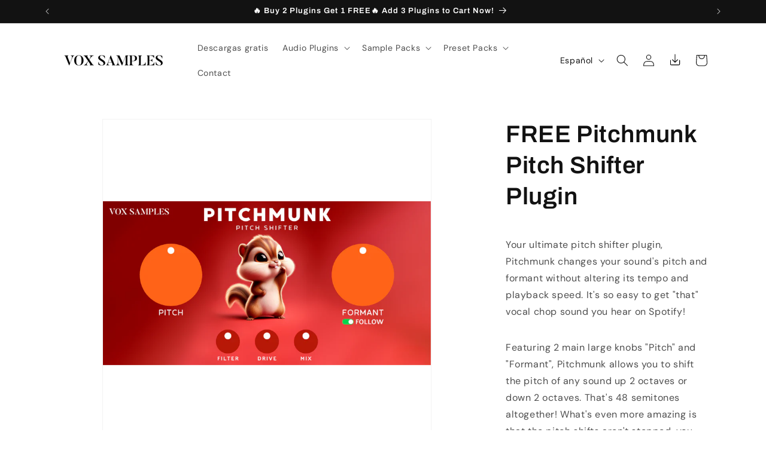

--- FILE ---
content_type: text/css
request_url: https://voxsamples.com/cdn/shop/t/61/compiled_assets/styles.css?3630
body_size: -419
content:
.as-seen-on-section{width:100%;padding:0}.as-seen-on__container{position:relative;overflow:hidden}.as-seen-on__logos{display:flex;white-space:nowrap;will-change:transform;animation:as-seen-on-scroll 30s linear infinite}.as-seen-on__logo-blocks{display:flex}.as-seen-on__logo{flex:0 0 auto;display:flex;justify-content:center;align-items:center;box-sizing:border-box}.as-seen-on__logo img{width:100%;height:100%;object-fit:cover;display:block}@keyframes as-seen-on-scroll{0%{transform:translate(0)}to{transform:translate(-50%)}}.section-heading-wrapper{margin-bottom:0}
/*# sourceMappingURL=/cdn/shop/t/61/compiled_assets/styles.css.map?3630= */


--- FILE ---
content_type: text/javascript; charset=utf-8
request_url: https://voxsamples.com/es/products/free-pitchmunk-pitch-shifter-plugin.js
body_size: 240
content:
{"id":8971125653787,"title":"FREE Pitchmunk Pitch Shifter Plugin","handle":"free-pitchmunk-pitch-shifter-plugin","description":"\u003cp\u003eYour ultimate pitch shifter plugin, Pitchmunk changes your sound's pitch and formant without altering its tempo and playback speed. It's so easy to get \"that\" vocal chop sound you hear on Spotify!\u003c\/p\u003e\n\u003cp\u003eFeaturing 2 main large knobs \"Pitch\" and \"Formant\", Pitchmunk allows you to shift the pitch of any sound up 2 octaves or down 2 octaves. That's 48 semitones altogether! What's even more amazing is that the pitch shifts aren't stepped, you can dial in any number you want or gradually change the pitch smoothly.\u003c\/p\u003e\n\u003cp\u003eThe \"Follow\" option will link the formant to the pitch, so you get a more \"crisp\" sounding pitch shift. However, Pitchmunk allows you to be more creative by turning off the \"Follow\" option in order to adjust the Pitch and Formant separately.\u003c\/p\u003e\n\u003cp\u003ePitchmunk also includes a Filter, a Drive and a Mix knob for achieving great sounding effects, quickly and easily.\u003c\/p\u003e\n\u003cul\u003e\n\u003cli\u003eSoftware Requirements:\u003c\/li\u003e\n\u003cul\u003e\n\u003cli\u003eWindows (64-bit only): VST3, AAX\u003c\/li\u003e\n\u003cli\u003emacOS (64-bit only): AU, VST3, AAX\u003c\/li\u003e\n\u003c\/ul\u003e\n\u003c\/ul\u003e","published_at":"2024-03-24T22:50:42+11:00","created_at":"2024-03-24T12:40:33+11:00","vendor":"VOX SAMPLES","type":"Audio Plugins","tags":["audio-plugin","effects-plugin","maxstarter-bundle"],"price":0,"price_min":0,"price_max":0,"available":false,"price_varies":false,"compare_at_price":23898,"compare_at_price_min":23898,"compare_at_price_max":23898,"compare_at_price_varies":false,"variants":[{"id":48093660479771,"title":"Default Title","option1":"Default Title","option2":null,"option3":null,"sku":null,"requires_shipping":false,"taxable":true,"featured_image":null,"available":false,"name":"FREE Pitchmunk Pitch Shifter Plugin","public_title":null,"options":["Default Title"],"price":0,"weight":0,"compare_at_price":23898,"inventory_management":"shopify","barcode":null,"requires_selling_plan":false,"selling_plan_allocations":[]}],"images":["\/\/cdn.shopify.com\/s\/files\/1\/0848\/3530\/3707\/files\/Pitchmunk.png?v=1744458152"],"featured_image":"\/\/cdn.shopify.com\/s\/files\/1\/0848\/3530\/3707\/files\/Pitchmunk.png?v=1744458152","options":[{"name":"Title","position":1,"values":["Default Title"]}],"url":"\/es\/products\/free-pitchmunk-pitch-shifter-plugin","media":[{"alt":null,"id":39908149264667,"position":1,"preview_image":{"aspect_ratio":1.0,"height":2000,"width":2000,"src":"https:\/\/cdn.shopify.com\/s\/files\/1\/0848\/3530\/3707\/files\/Pitchmunk.png?v=1744458152"},"aspect_ratio":1.0,"height":2000,"media_type":"image","src":"https:\/\/cdn.shopify.com\/s\/files\/1\/0848\/3530\/3707\/files\/Pitchmunk.png?v=1744458152","width":2000}],"requires_selling_plan":false,"selling_plan_groups":[]}

--- FILE ---
content_type: image/svg+xml
request_url: https://cdn.shopify.com/s/files/1/0848/3530/3707/files/icon-download.svg?v=1749904588
body_size: -552
content:
<svg xmlns="http://www.w3.org/2000/svg" fill="none" viewBox="0 0 24 24" height="800px" width="800px">
<rect fill="white" height="24" width="24"></rect>
<path stroke-linejoin="round" stroke-linecap="round" stroke="#000000" d="M5 12V18C5 18.5523 5.44772 19 6 19H18C18.5523 19 19 18.5523 19 18V12"></path>
<path stroke-linejoin="round" stroke-linecap="round" stroke="#000000" d="M12 3L12 15M12 15L16 11M12 15L8 11"></path>
</svg>